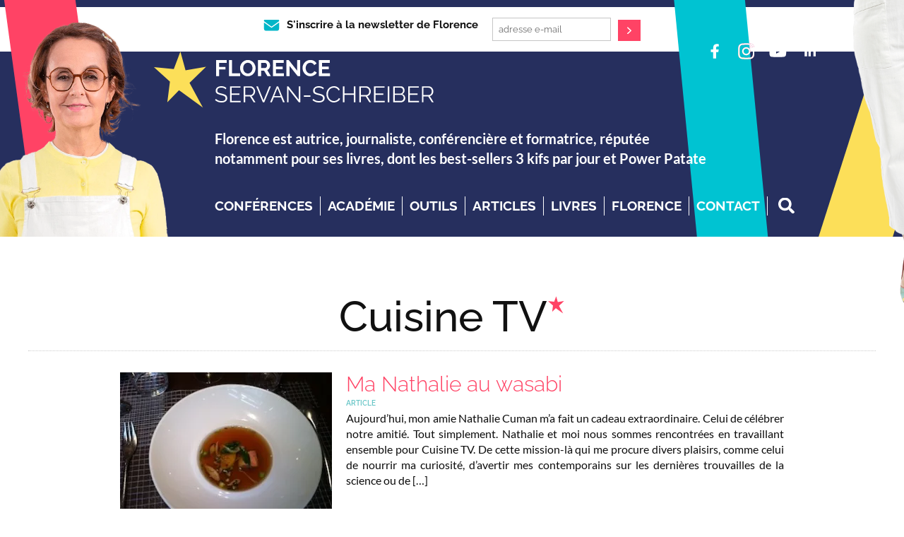

--- FILE ---
content_type: text/css
request_url: https://florenceservanschreiber.com/wp-content/themes/3kifsV4/style-3kifs.css?ver=1769649697
body_size: 4286
content:
a:hover
{
	cursor:hand;
}
a:focus
{
	text-decoration: none;
}
ol,
ul {
	list-style: none;
}
.clearfix:after {
	content: ".";
	display: block;
	clear: both;
	visibility: hidden;
	line-height: 0;
	height: 0;
}
 
.clearfix {
	display: block;
}
 
html[xmlns] .clearfix {
	display: block;
}
 
* html .clearfix {
	height: 1%;
}

body{   
    /*font-family: 'Open Sans', Helvetica, Arial, Helvetica, Sans-serif;*/
    font-size: 12px;
    color: #0D0D0D;
    /*font-family: 'Raleway', sans-serif;*/
   font-family: 'Lato', sans-serif;
   margin: 0;
   padding: 0;
   background-color: #fff;
   	/*background:  url("images/papierp.gif") left top #fdfdfd;*/
	background:  url("images/fond.gif") left top #FFF;
	background-size: 600px 600px;

}

/* HAB + */
/*
body{

background:  url("images/habillage_conf.jpg") no-repeat center top #FFF;
padding-top: 200px;
}

.habillage
{
	display: block;
	position: fixed;
	width: 100%;
	height: 100%;
	top: 0;
}

.habclic
{
	position: absolute;
	top: 0;
	height: 100%;
	display: block;
	width: 100%;
}

#page
{

	max-width: 1200px !important;
	margin: 0 auto !important;
}


FIN HAB
*/

a:focus {
	outline: none;
}
a,  a:visited
{
	color: #E51146;
	text-decoration: none;
}
a:hover
{
	color: #7A1652;
	text-decoration: underline; 
}

.brResp
{
	display: none;
}

#page
{
	width: 100%;
	margin: 0;
	padding: 0;
	text-align: center;
	position: relative;
}
.container
{
	width: 100% !important;
	/*max-width: 1280px;*/
	margin: 0 auto;
	padding: 0;
}

header:not(.v4)
{
	position: relative;
	background-color: #E51146;
	text-align: center;	
	color: #fff;
	/*padding: 20px 0 80px;*/
	padding: 40px 0 10px;
	   	background:  url("images/papierpR.gif") left top #E51146;
}

header:not(.v4) .florencePhotoImg
{
	width: 100%;
	height: auto;
}

header:not(.v4) a, header:not(.v4) a:visited, header:not(.v4) a:hover,
footer:not(.v4) a, footer:not(.v4) a:visited, footer:not(.v4) a:hover
{
	color: #fff;
	text-decoration: none;
}

header:not(.v4) .florencePhoto
{
	display: inline-block;
	margin-bottom: 20px;
}

header:not(.v4) h1
{
	margin: 0;
	padding: 0;
}

header:not(.v4) h1 a
{
	margin: 0;
	padding: 0;
	color: #7B1958;
	font-size: 30px;
	font-weight: bold;
	line-height: 1em;
}
header:not(.v4) h1 a:visited, header:not(.v4) h1 a:hover
{
	color: #7B1958;
}
header:not(.v4) h2
{
	margin: 0 0 0px 0;
	padding: 0;
}
header:not(.v4) h1 a
{
	margin: 0;
	padding: 0;
	color: #fff;
	font-size: 28px;
	font-weight: 700;
	font-family: 'Raleway';
	line-height: 1em;
	text-transform: uppercase;
}
header:not(.v4) h1 span
{
	font-weight: 300;
}
header:not(.v4) h1 a:visited, header:not(.v4) h1 a:hover
{
	color: #fff;
}

header:not(.v4) .top
{
	margin: 0 auto 15px auto;
	/*width: 450px;*/
	/*text-align: left;*/ 
	display: block;
	width: 100%;
	text-align: center;
	display: inline-block;
}		
header:not(.v4) .florencePhoto
{
	width: 130px;
	display: inline-block;
	text-align: center;
	margin: 0 0 0 0; 
	vertical-align: middle;
	   float: none;
}
header:not(.v4) h2
{
	margin: 10px 0 0px 0;
	padding: 0;
	text-align: center;
}
header:not(.v4) h1
{	text-align: center;
}

header:not(.v4) .suivre
{
	text-align: center;
	margin: 30px 0 0 0;
}

footer:not(.v4) .suivre
{
	text-align: center;
}

.pictoSocial
{
	height: 26px;
	width: 26px;
	display: inline-block;
	background: url("images/header/pictos.png") 0 0 no-repeat;
	margin-right: 5px;
		vertical-align: middle;
}



.pictoFb:hover {background-position:0 -78px;}
.pictoFb {background-position:0 -52px;}
.pictoPin:hover {background-position:-32px -78px;}
.pictoPin {background-position:-32px -52px;}
.pictoTw:hover {background-position:-63px -78px;}
.pictoTw {background-position:-63px -52px;}
.pictoIn:hover {background-position:-95px -78px;}
.pictoIn {background-position:-95px -52px;}
.pictoYt:hover {background-position:-163px -78px;}
.pictoYt {background-position:-163px -52px;}
.pictoIg:hover {background-position:-196px -78px;}
.pictoIg {background-position:-196px -52px;}

.suivre .contact {
	background-color: transparent;
	border: 1px solid #fff;
	color: #fff;
	padding: 5px 60px;
	text-align: center;
	display: inline-block;
	font-weight: 400;
	font-size: 16px;
		vertical-align: middle;
		margin: 0 20px 0 0;
}

.suivre .contact:hover {
		background-color: #67C1C0;
	color: #fff;
	border: 1px solid #67C1C0;
}
.suivre .contact:hover .pictoMail {
	background: url("images/header/pictos.png") -143px 0 no-repeat;
}

.suivre .pictoMail {
	background: url("images/header/pictos.png") -143px 0 no-repeat;
	height: 13px;
	width: 18px;
	display: inline-block;
	margin: 0 10px 0 0;
}

.suivre .contact:hover .pictoNl {
	background: url("images/header/pictos.png") -121px 0px no-repeat;
}

.suivre .pictoNl {
	background: url("images/header/pictos.png") -121px 0 no-repeat;
	height: 13px;
	width: 18px;
	display: inline-block;
	margin: 0 5px 0 0;
}


.suivre .inscription
{
	width: 246px;
	display: inline-block;
	vertical-align: middle;
	margin: 0 0 0 15px;
}
.suivre .form-inline,.suivre .form-inline .input-group
{
	width: 100% !important;
}


.suivre input, .suivre button
{
	border-radius: 0 !important;
}

.suivre .inscription input
{
	font-size: 13px;
}

.suivre .inscription button
{
	background-color: #67C1C0;
	color: #fff;
	border-color: #67C1C0;
}
.suivre .inscription button:hover
{
	background-color: #fff;
	color: #E51146;
	border-color: #fff;
}
.headerBottom
{
	z-index: 9;
	 height:20px;
	 width: 57px;
	 position: absolute;
	 background: url("images/header/bottom.png") no-repeat scroll top center;
	 bottom: -19px;
	 left: 0;
	 right: 0;
	 margin: 0 auto;
	 display: none;
}

.pageContent
{
	/*padding: 0 0 40px 0;*/
}

.footerTop
{
	 height:22px;
	 width: 100%;
	 position: absolute;
	 background: url("images/footer/top.png") no-repeat scroll top center;
	 top: -22px;
}

footer
{
	position: relative;
	background-color: #E51146;
	text-align: center;	
	color: #fff;
	padding: 30px 0 50px;
}


.pictoEtoile {
	background: url("images/etoile-cyan.png") 0 0 no-repeat;
	height: 30px;
	width: 32px;
	display: inline-block;
}
.pageChroniques h1 .pictoEtoile {
	background: url("images/chroniqueCyan.png") 0 0 no-repeat;
	height: 30px;
	width: 32px;
	display: inline-block;
	margin: 0 0 0 5px;
}
.pageOutils h1 .pictoEtoile,
#derniersOutils  h1 .pictoEtoile 
 {
	background: url("images/outilsCyan.png") 0 0 no-repeat;
	height: 30px;
	width: 32px;
	display: inline-block;
	margin: 0 0 0 5px;
}
.pageRecettes h1 .pictoEtoile,
#derniersRec  h1 .pictoEtoile  {
	background: url("images/recetteCyan.png") 0 0 no-repeat;
	height: 30px;
	width: 32px;
	display: inline-block;
	margin: 0 0 0 5px;
}
.pageLivres h1 .pictoEtoile {
	background: url("images/livreCyan.png") 0 0 no-repeat;
	height: 30px;
	width: 32px;
	display: inline-block;
	margin: 0 0 0 5px;
}
.pageMedias h1 .pictoEtoile,
#derniersMedia h1 .pictoEtoile {
	background: url("images/mediaCyan.png") 0 0 no-repeat;
	height: 30px;
	width: 20px;
	display: inline-block;
	margin: 0 0 0 5px;
}



#coursAca  h1 .pictoEtoile  {
	background: url("images/beber.png") 0 0 no-repeat;
	height: 30px;
	width: 32px;
	display: inline-block;
	margin: 0 0 0 5px;
}

#derniersRec
{
	margin-top: 20px;
}

#derniersMedia > h1,
#derniersRec > h1,
#coursAca > h1,
#derniersOutils > h1
{
		background: url("images/points.png") center center repeat-x;
}
#derniersMedia > h1 a,
#derniersRec > h1 a,
#coursAca > h1 a,
#derniersOutils > h1 a
{
	color: #e51146 !important;
		background-color: #f5f5f5;
		padding: 0 15px;
		font-size: 30px;
}
/* centered columns styles */
.row-centered {
    text-align:center;
}
.col-centered {
    display:inline-block;
    float:none;
    /* reset the text-align */
    text-align:left;
    /* inline-block space fix */
    margin-right:-4px;
}

.moading
{
	display: none;
	top: 0;
	left: 0;
	width: 100%;
	height: 100%;
	/*
	background-color: rgba(0, 159, 227, 0.6);
	filter: progid:DXImageTransform.Microsoft.gradient( startColorstr='#99009fe3', endColorstr='#9c009fe3',GradientType=0 ); /* IE6-8 */	
	background-color: rgba(255, 255, 255, 0.8);
	filter: ~"progid:DXImageTransform.Microsoft.gradient(startColorstr='@{ccffffff}', endColorstr='@{ccffffff}', GradientType=0)";	
	font-size: 2em;
	text-transform: uppercase;
	position: fixed;
    z-index: 999999;
}
.moading > div
{
	text-align: center;
	width: 200px;
	height: 200px;
	text-align: center;
	position: absolute;
	display: block;
    left:50%;
    top:50%;
    margin:-100px 0 0 -100px;
}

.masque
{
	display: none;
}

.zone_roll
{
	position: relative;
}
.pull,
.pullclose, .pullback,.fdres {  
    display: none;  
}

.btR
{
	display: none;
	padding: 5px 10px;
	 background: #67c1c0;
	 font-size: 14px;
    font-weight: bold;
    vertical-align: top;
    line-height: 28px;
    margin: 0 15px;
}
.btR span
{
	 margin: 0 5px 0 0;
	    vertical-align: middle;
	display: inline-block;
	width: 20px;
	height: 19px;
	 background: url("images/menuResp.png") no-repeat scroll left center;
}

.btR:hover, .btR:focus
{
	 text-decoration: none;
	 color: #fff;
}

.btMenuR
{
	 background: #F8CC30;
}

hr, .lignePoint
{
	border-bottom: 1px dotted #999999 !important;
	padding: 0;
	width: 100%;
	height: 1px  !important;
	margin: 15px 0  !important;
}


#nav
{
	margin: 20px 0 0 0;
	font-size: 15px;
	font-family: "Raleway";
	text-align: center;
}


#nav li
{
	display: inline-block;
	
}

#nav li a
{
	text-transform: uppercase;
	font-weight: 700;
	font-family: "Raleway";
	font-size: 18px;
	color: #F8CC30;
}
#nav li a:hover
{
	color: #fff;
}
/*
#nav li a
{
	 background: url("images/puceCyan.png") no-repeat left center;	
	padding: 0 0 0 20px;
}
#nav li:nth-child(odd) a
{
	 background: url("images/puceJaune.png") no-repeat left center;	
}*/

#nav li.current-menu-item a
{
	color: #fff;
}


body.category-en-ce-moment #nav li.mes-articles a,
body.single-livre #nav li.mes-livres a,
body.single-chronique #nav li.mes-chroniques a,
body.single-outils #nav li.mes-outils a,
body.single-outils #nav li.les-outils a,
body.single-recette #nav li.mes-recettes a,
body.category-presse #nav li.medias a
{
	color: #fff;
}


/*
.zone_roll
{
	display: none;
}*/


.menu-menu-3kifs-container
{
	display: inline-block;
	 vertical-align: top;
}
.blocRech
{
	display: inline-block;
		 vertical-align: middle;
		 margin: 0 0 0 5px; 
		 position: relative;
		 /*padding: 20px;*/
}
.blocRech:hover .recherche
{
	display: inline-block;
}


.blocRech .recherche
{
	/*display: none;*/
	font-size: 11px;
		 margin: 0;
		 height: 24px;
		 color: #666;
		 font-weight: 400;
		 font-family: "Lato";
    /*position: absolute;*/
    right: 24px;
    /*width: 200px;*/
    padding-left: 10px; 	
     vertical-align: top;	 
}


.error .blocRech .recherche
{
	/*display: none;*/
	font-size: 20px;
		 margin: 0;
		 height: auto;
		 color: #666;
		 font-weight: 400;
		 font-family: "Lato";
    /*position: absolute;*/
    right: 24px;
    /*width: 200px;*/
    padding-left: 10px; 	
     vertical-align: top;	 
}
.btRech
{
	display: inline-block;
	 background: #F8CC30;

	 		padding: 3px;
	 		line-height: 0;
	 border-radius: 0;
	 border: 0;
	  vertical-align: top;
	 margin: 0;
}
.error .btRech {
	padding: 9px;
}
.btRech span
{
	    vertical-align: middle;
	display: inline-block;
	width: 18px;
	height: 18px;

	 background: url("images/pictoRech.png") no-repeat scroll center center;
}

.btRech:hover, .btRech:focus
{
	 text-decoration: none;
	 color: #fff;
}

header:not(.v4) .suivre .pictosSoc
{
	display: none;
}
#nav .pictosSoc
{
	display: inline-block;
	vertical-align: middle;
	margin-left: 15px;
}
header:not(.v4)  .suivre
{
	   margin: -5px 0 0 0;
	   vertical-align: top;
	
}
.suivre h1
{
	display: inline-block;
	vertical-align: middle;
	padding: 0 15px;
	
}
.top h1{
	/*display: none;*/
}
.suivre .inscription  {
    width: 185px;
}
.suivre .inscription input {
    font-size: 12px;
}

.suivre .contact {
    padding: 5px 20px;
}
footer:not(.v4) .suivre .contact {
    margin: 0 20px 0 20px;
}

.fullw
{
		width: 100%;
}

.bgrouge
{
			background-color: #e51146;
}
 	.brRespMini
	{
		display: none;
	}
	
img.alignleft,
.wp-caption.alignleft {
	float: left;
	margin: 12px 24px 12px 0;
	margin: 0.857142857rem 1.714285714rem 0.857142857rem 0;
}

img.alignright,
.wp-caption.alignright {
	margin: 12px 0 12px 24px;
	margin: 0.857142857rem 0 0.857142857rem 1.714285714rem;
}
img.aligncenter,
.wp-caption.aligncenter {
	clear: both;
	margin-top: 12px;
	margin-top: 0.857142857rem;
	margin-bottom: 12px;
	margin-bottom: 0.857142857rem;
}
.alignright {
	float: right;
}
.aligncenter {
	display: block;
	margin-left: auto;
	margin-right: auto;
}


.noir
{
	color: #000;
}

.rouge
{
	color: #e51146;
}

.rougeGrand, .rougeGrand a {
	color: #E51146;
	font-size: 20px !important;
	font-weight: bold;
}

.libre 
{
	color: #000;
}

.cyanGrand, .cyanGrand a {
	color: #68c1c0;
	font-size: 20px !important;
	font-weight: bold;
}

.r960
{
	display: none;
}

.macaron
{
	margin: 20px 0;
}
.macaron img
{
	width: 100%;
	height: auto;
}

.calavent15 h1 img
{
		width: 100%;
	height: auto;
}

.calendrier15
{
	border-top: 4px solid #f8cd30;
	width: 100%;
	margin-top: 20px;
	display: block;
	overflow: hidden;
	padding: 0;
}
.calendrier15 li
{
	width: 25%;
	float: left;
}
@media screen and (max-width: 600px) {
.calendrier15 li
{
	width: 33.33%;
}
}
@media screen and (max-width: 400px) {
.calendrier15 li
{
	width: 33.33%;
}
}

.calendrier15 li img
{
	width: 100%;
	height: auto;
	border: 1px solid #fff;

}

.calendrier15 li img.ok
{
	width: 100%;
	height: auto;
	border: 1px solid #F2F2F2;
}

.calavent15 .addthisBoxTop
{
	margin-bottom: 30px;
}
.calavent15 .actions 
{
text-align: center;
}
.calavent15 .actions .image
{
	width: 40%;
	height: auto;
	border: 1px solid #f2F2F2;
	float: left;
}
.calavent15 .actions .insta
{
	width: 60%;
	float: left;
	display: block;
	overflow: hidden;
}

.calavent15 .ri-grid
{
	margin: 0;
	padding: 0;
}
.calavent15 hr
{
	border: none;
	height: 1px;
	width: 100%;
	border-bottom: 1px solid #f2F2F2;
	background: none;
	padding: 30px 0 0 0 !important;
	margin: 0 0 30px 0;
	clear: both;
}

.calavent15 .action
{
	margin-bottom: 30px;
	padding-bottom: 30px;
	border-bottom: 1px solid #f2F2F2;
}


#colorBox
{
	border: 0;
}

* :focus { outline: 0; }
a, a:hover, a:focus {
outline: none;
}
input::-moz-focus-inner { 
  border: 0; 
}

.acaHP
{
	width: 100%;
	max-width: 875px;
	height: auto;
	padding-bottom: 15px;
	padding: 0 30px 15px 30px;
}



#nav .accueil a
{
	width: 20px;
	height: 19px;
	display: inline-block;
	background: url("images/header/home.png") no-repeat center center;
  text-indent: -9999px;
  overflow: hidden;
  content:"";
}

.sidebar .atAca .widget-title a {
    font-size: 18px !important;
     line-height: 32px;
}


.sidebar > aside.pave {
    display: inline-block;
    margin: 10px 0;
    max-width: 100%;
    padding: 0 0;
    width: 100%;
}

.nouveau
{
	background-color: #242a60;
	padding: 2px 4px;
	color: #fff;
	text-transform: uppercase;
	margin: 0 3px 5px 0;
	font-weight: 800;
	font-size: 10px;
	vertical-align: middle;
	display: inline-block;
}

#coursAca h1 .pictoEtoile.beber
{
	width: 30px;
	height: 30px;
	 margin: 0 0 0 10px;
}
#coursAca h1 a
{
	/*color: #242a60 !important;*/
}

.HYPE_scene *
{
	box-sizing: content-box !important;
}
/*
.frameaca
{
	border:none;
	max-width: 834px;
	max-height: 196px;
	height: auto;
	width: 100%;
	margin: 0 30px;
	overflow: hidden;
}
*/

.acaHPgif
{
	width: 100%;
	height: auto;
}
.h_iframe        {position:relative;	 max-width: 834px; ;margin: 0 24px; text-align: center;}
/*.h_iframe .ratio {display:block;width:100%;height:auto;}
.h_iframe iframe {position:absolute;top:0;left:0;width:100%; height:100%;}*/

.frameaca
{
	border:none;
	max-width: 834px;
	max-height: 196px;
	height: 196px;
	width: 100%;
	overflow: hidden;
}


.picto404
{
	width: 100%;
	height: auto;
	margin: 0 auto 40px auto;
	max-width: 200px;
}
.error404 article
{
	text-align: center;
}


.kdonl .widget-title
{
	text-align: center !important;
	font-size: 16px !important;
}


.kdonl h1
{
	text-align: center !important;
	font-size: 17px !important;
}



.compteur
{

	margin: 0 auto;
	display: block;
	padding: 30px;
	text-align: center;

}

.compteur p
{
	margin: 0 !important;
	padding: 0 !important;
}

.compteur .icone
{
	width: 100%;
	text-align: center;
}
.compteur svg,
.compteur img
{
	margin-top: 20px;
	width: 60px !important;
	height: auto;
}

.compteur svg path {
	fill: #dc2075 !important;
}

.compteur .number
{
	width: 65px;
	height: 65px;
	text-align: center;
	font-size: 36px;
	line-height: 60px;
	font-weight: 500;
	color: #fff;
	/*border: 3px solid #519bc0;*/
	background-color: #dc2075;
	border-radius: 30%;
	behavior: url(PIE.htc); /* remove if you don't care about IE8 */
	display: inline-block;
	vertical-align: top;
}
.compteur .titre
 {
	vertical-align: top;
	 text-align: center;
	 font-size: 25px;
	 line-height: 1.5em;
	 font-weight: 500;
	 color: #dc2075;
	line-height: 60px;
	display: inline-block;
	padding-left: 10px !important;
 }



.bordureBoxImg img
{
	border: 1px solid #ccc;
}

.bordureImg
{
	border: 1px solid #ccc;
}

.bordureBas
{
	border-bottom: 1px solid #ccc;
	margin-bottom: 30px;
}

.menu_conf_liens
{
	max-width: 700px;
	margin: 0 auto !important;
}

.menu_conf_liens a,
.menu_conf_liens p,
.menu_conf_liens
{
	text-decoration: none;
	color: #000;
	font-size: 14px;
	font-weight: bold;
	line-height: 16px;
	padding: 0 !important;
	text-align: center;
}


.menu_conf_liens .actif a
{
	color: #F8CC30;
}

.menu_conf_new .wpb_content_element
{
	margin-bottom: 0 !important;
	padding-bottom: 0 !important;
}

.menu_conf_new
{
	padding: 15px 0 !important;
	margin: 0 0 30px 0 !important;
	border-top: 1px dotted #ccc;
	border-bottom: 1px dotted #ccc;
	text-align: center !important;
}

.menu_conf_liens
{
	margin-top: 10px;
}

.menu_conf_liens .wpb_column
{
	width: 25%;
	float: none !important;
	display: inline-block !important;
}

.menu_conf_liens .vc_column-inner
{
padding: 0 !important;
}

@media screen and (max-width: 800px) {
	.menu_conf_new img
	{
		padding: 0 15px !important;
	}
}

--- FILE ---
content_type: application/javascript
request_url: https://florenceservanschreiber.com/wp-content/themes/3kifsV4/js/script-v4-min.js?ver=f2bc175332be40ef9811b6ac0c0a6826
body_size: 1344
content:
!function($){function e(e){var n=e.css("-webkit-transform")||e.css("-moz-transform")||e.css("-ms-transform")||e.css("-o-transform")||e.css("transform");if("none"!==n)var t=n.split("(")[1].split(")")[0].split(","),a=t[0],o=t[1],s=Math.atan2(o,a)*(180/Math.PI);else var s=0;return res=s,res}function n(e){return parseFloat(parseFloat(e)*Math.PI/180)}function t(e,t){return t=90+t,radian=n(t),e/Math.sin(radian)}function a(e,n,t=0){return!$("body.single-conf").length&&("bas"==n?$(window).scrollTop()+$(window).height()>$(e).offset().top+e.outerHeight()+t?1:0:"haut"==n?$(window).scrollTop()+$(window).height()>$(e).offset().top+t?1:0:"dessus"==n?$(window).scrollTop()>$(e).offset().top+e.outerHeight()+t?1:0:void 0)}function o(){var e=$(window).scrollTop();g=e>_?"down":"up",_=e}function s(){if($("body.single-conf").length)return!1;new_top=$(".bloc_newsletter").offset().top,h=$(document).height()-$(".bloc_newsletter").offset().top,f=$(".bloc_newsletter").offset().top,$(".ligneR2").css({transform:"translateY("+new_top+"px) rotate(-9.7deg)"}),$(".ligneJ2").css({transform:"translateY("+new_top+"px) rotate(16.71deg)"}),$(".ligneR2").show(),$(".ligneJ2").show()}function i(){"down"===g?($(".bloc").each((function(){a($(this),"bas",-200)&&$(this).addClass("vu")})),a($("footer.v4"),"haut",0)&&$(this).addClass("vu")):"up"===g&&$(".bloc.vu").each((function(){$(this).length&&(a($(this),"bas",-20)||$(this).removeClass("vu"))})),(r=$(".bloc.vu").last()).length&&!d.is(r)&&($(".ligne").removeClass("a"),d=r,"down"===g?$(".ligne").removeClass("ligneUP"):$(".ligne").addClass("ligneUP"),size_lignes=d.offset().top+d.outerHeight(),d.hasClass("bb")?size_lignes+=15:size_lignes+=50,$(".ligne.ld").each((function(){deg=e($(this)),size_lignes_new=t(size_lignes,deg),$(this).not(".l2").css("height",size_lignes_new),$(this).hasClass("l2")&&(size_lignes_l2=t(size_lignes-f,deg),$(this).css("height",size_lignes_l2))})))}function l(){photo=$("body.home header.v4 .b1"),deplace=$(window).scrollTop(),deplace<165&&photo.css({transform:"translateY("+deplace+"px)"})}var d=null,r=null,c=!0,_=$(window).scrollTop(),g=!1,h,f;$(document).keydown((function(e){27==e.keyCode&&$(".spicewpsearchform").hide()})),$(window).ready((function($){agenda_v=!1,agenda_r=!1,agenda_f=!1,$(".bt_agenda").click((function(){return agenda_v?($(".agenda").fadeOut(),$(".bt_agenda").removeClass("hover"),agenda_v=!1,agenda_f=!0):($(".agenda").fadeIn(),$(".bt_agenda").addClass("hover"),agenda_v=!0,agenda_f=!1),!1})),$(".bloc_academie").hover((function(){$(window).width()>600&&!agenda_f&&($(".agenda").fadeIn(),$(".bt_agenda").addClass("hover"),agenda_v=!0)})),$(".agenda").hover((function(){$(window).width()>600&&!agenda_f&&($(".agenda").fadeIn(),$(".bt_agenda").addClass("hover"),agenda_v=!0,agenda_r=!0)})),$(".bloc_actu").hover((function(){$(window).width()>600&&!agenda_f&&($(".agenda").fadeOut(),$(".bt_agenda").removeClass("hover"),agenda_v=!1,agenda_r=!1)})),$(".bloc_outils").hover((function(){$(window).width()>600&&!agenda_f&&($(".agenda").fadeOut(),$(".bt_agenda").removeClass("hover"),agenda_v=!1,agenda_r=!1)})),$(".search_icon").click((function(){$(".spicewpsearchform").fadeToggle()})),$(".bloc.bloc_actu").length?(s(),d=$(".bloc.bloc_actu"),i()):(s(),d=$(".pageContent"),i()),$("html:not(.et-fb-root-ancestor)").length&&$("body:not(.divi) .nodivi_cont").length&&($(".nodivi_cont").insertAfter("header.v4"),$(".nodivi_cont .et-l").removeClass("et-l"),$(".page > #et-boc").insertAfter("article.post"))})),$(window).scroll((function(){o(),i(),l()})),$("#content").fitVids(),$i=0,$nb_slide=$(".actus_manuel > .et_pb_slides .et_pb_slide").length,$(".actus_manuel > .et_pb_slides .et_pb_slide").each((function(){$i++,$(this).clone().prependTo(".actus_auto > .et_pb_slides").removeClass().addClass("et_pb_slide et_pb_slide_with_image et_pb_media_alignment_center et_pb_bg_layout_light"),$('<a href="#">'+($nb_slide+$i)+"</a>").appendTo(".actus_auto .et-pb-controllers")}))}(jQuery),jQuery((function($){$(".et_pb_post_slider .et_pb_slide").click((function(){var e=$(this).find(".et_pb_more_button").attr("href");e&&(document.location=e)}))}));
//# sourceMappingURL=script-v4-min.js.map

--- FILE ---
content_type: image/svg+xml
request_url: https://florenceservanschreiber.com/wp-content/themes/3kifsV4/images/v4/p_insta.svg
body_size: 3332
content:
<svg width="43" height="42" viewBox="0 0 43 42" fill="none" xmlns="http://www.w3.org/2000/svg">
<path fill-rule="evenodd" clip-rule="evenodd" d="M0.566406 0H42.5664V41.3076H0.566406V0ZM17.7662 20.6536C17.7662 18.5872 19.47 16.9117 21.5722 16.9117C23.6745 16.9117 25.3792 18.5872 25.3792 20.6536C25.3792 22.72 23.6745 24.3955 21.5722 24.3955C19.47 24.3955 17.7662 22.72 17.7662 20.6536ZM15.7083 20.6536C15.7083 23.837 18.3336 26.4174 21.5722 26.4174C24.8109 26.4174 27.4362 23.837 27.4362 20.6536C27.4362 17.4702 24.8109 14.8898 21.5722 14.8898C18.3336 14.8898 15.7083 17.4702 15.7083 20.6536ZM26.298 14.6612C26.2979 14.9276 26.3781 15.1881 26.5286 15.4096C26.6791 15.6312 26.8931 15.8039 27.1434 15.906C27.3938 16.008 27.6693 16.0348 27.9352 15.983C28.201 15.9311 28.4452 15.8029 28.637 15.6146C28.8287 15.4263 28.9593 15.1863 29.0123 14.9251C29.0653 14.6638 29.0383 14.3929 28.9346 14.1468C28.831 13.9006 28.6555 13.6902 28.4302 13.5421C28.2049 13.394 27.9399 13.3149 27.6689 13.3148H27.6684C27.3051 13.3149 26.9567 13.4568 26.6997 13.7093C26.4428 13.9617 26.2983 14.3041 26.298 14.6612ZM16.9586 29.7904C15.8452 29.7405 15.24 29.5582 14.8379 29.4042C14.3047 29.2002 13.9243 28.9572 13.5243 28.5646C13.1243 28.172 12.8768 27.7985 12.6701 27.2744C12.5133 26.8793 12.3279 26.2843 12.2773 25.1899C12.2219 24.0067 12.2108 23.6513 12.2108 20.6537C12.2108 17.6561 12.2228 17.3017 12.2773 16.1175C12.328 15.0231 12.5148 14.4293 12.6701 14.033C12.8777 13.5089 13.1249 13.135 13.5243 12.7418C13.9237 12.3487 14.3038 12.1054 14.8379 11.9022C15.2399 11.7481 15.8452 11.5658 16.9586 11.5161C18.1623 11.4617 18.5239 11.4508 21.5722 11.4508C24.6205 11.4508 24.9825 11.4626 26.1872 11.5161C27.3006 11.5659 27.9048 11.7496 28.308 11.9022C28.8411 12.1054 29.2216 12.3492 29.6215 12.7418C30.0215 13.1344 30.2682 13.5089 30.4757 14.033C30.6325 14.4281 30.818 15.0231 30.8686 16.1175C30.9239 17.3017 30.935 17.6561 30.935 20.6537C30.935 23.6513 30.9239 24.0057 30.8686 25.1899C30.8179 26.2843 30.6315 26.8791 30.4757 27.2744C30.2682 27.7985 30.0209 28.1724 29.6215 28.5646C29.2221 28.9569 28.8411 29.2002 28.308 29.4042C27.906 29.5583 27.3006 29.7406 26.1872 29.7904C24.9835 29.8448 24.6219 29.8557 21.5722 29.8557C18.5226 29.8557 18.162 29.8448 16.9586 29.7904ZM16.864 9.49669C15.6483 9.55111 14.8176 9.74058 14.0921 10.0181C13.3408 10.3046 12.7047 10.689 12.0691 11.3128C11.4336 11.9365 11.0435 12.5627 10.7519 13.3012C10.4696 14.0147 10.2769 14.8308 10.2215 16.0258C10.1652 17.2226 10.1523 17.6053 10.1523 20.6536C10.1523 23.7019 10.1652 24.0845 10.2215 25.2814C10.2769 26.4764 10.4696 27.2924 10.7519 28.006C11.0435 28.744 11.4337 29.3709 12.0691 29.9944C12.7046 30.6179 13.3408 31.0018 14.0921 31.2891C14.819 31.5666 15.6483 31.7561 16.864 31.8105C18.0823 31.8649 18.471 31.8785 21.5722 31.8785C24.6735 31.8785 25.0628 31.8658 26.2804 31.8105C27.4962 31.7561 28.3264 31.5666 29.0524 31.2891C29.8032 31.0018 30.4397 30.6181 31.0753 29.9944C31.7109 29.3707 32.1002 28.744 32.3925 28.006C32.6748 27.2924 32.8685 26.4763 32.923 25.2814C32.9783 24.0836 32.9912 23.7019 32.9912 20.6536C32.9912 17.6053 32.9783 17.2226 32.923 16.0258C32.8676 14.8308 32.6748 14.0143 32.3925 13.3012C32.1002 12.5631 31.7099 11.9375 31.0753 11.3128C30.4407 10.6881 29.8032 10.3046 29.0533 10.0181C28.3264 9.74058 27.4961 9.55021 26.2813 9.49669C25.0637 9.44227 24.6744 9.42871 21.5731 9.42871C18.4719 9.42871 18.0823 9.44137 16.864 9.49669Z" fill="white"/>
</svg>


--- FILE ---
content_type: image/svg+xml
request_url: https://florenceservanschreiber.com/wp-content/themes/3kifsV4/images/v4/p_yt.svg
body_size: 785
content:
<svg width="43" height="42" viewBox="0 0 43 42" fill="none" xmlns="http://www.w3.org/2000/svg">
<path fill-rule="evenodd" clip-rule="evenodd" d="M42.1289 0H0.128906V41.3076H42.1289V0ZM30.4798 13.0619C31.507 13.3347 32.3144 14.1307 32.5873 15.1398C33.0838 16.9711 33.0838 20.7944 33.0838 20.7944C33.0838 20.7944 33.0838 24.6177 32.5873 26.449C32.3106 27.4619 31.5032 28.2579 30.4798 28.527C28.6226 29.0166 21.1708 29.0166 21.1708 29.0166C21.1708 29.0166 13.7228 29.0166 11.8618 28.527C10.8346 28.2542 10.0272 27.4581 9.75434 26.449C9.25781 24.6177 9.25781 20.7944 9.25781 20.7944C9.25781 20.7944 9.25781 16.9711 9.75434 15.1398C10.031 14.127 10.8384 13.3309 11.8618 13.0619C13.7228 12.5723 21.1708 12.5723 21.1708 12.5723C21.1708 12.5723 28.6226 12.5723 30.4798 13.0619Z" fill="white"/>
<path d="M18.8477 24.1112L25.0373 20.5868L18.8477 17.0625V24.1112Z" fill="white"/>
</svg>


--- FILE ---
content_type: image/svg+xml
request_url: https://florenceservanschreiber.com/wp-content/themes/3kifsV4/images/v4/etoile_rouge.svg
body_size: 252
content:
<svg width="75" height="81" viewBox="0 0 75 81" fill="none" xmlns="http://www.w3.org/2000/svg">
<path fill-rule="evenodd" clip-rule="evenodd" d="M28.2468 25.8061L37.6213 0.994141L44.9114 27.5381L74.0741 22.3774L50.5678 45.0601L69.5515 80.0065L35.6029 55.5542L19.0555 72.5045L22.7736 43.4695L0 22.9679L28.2468 25.8061Z" fill="#FF4365"/>
</svg>
